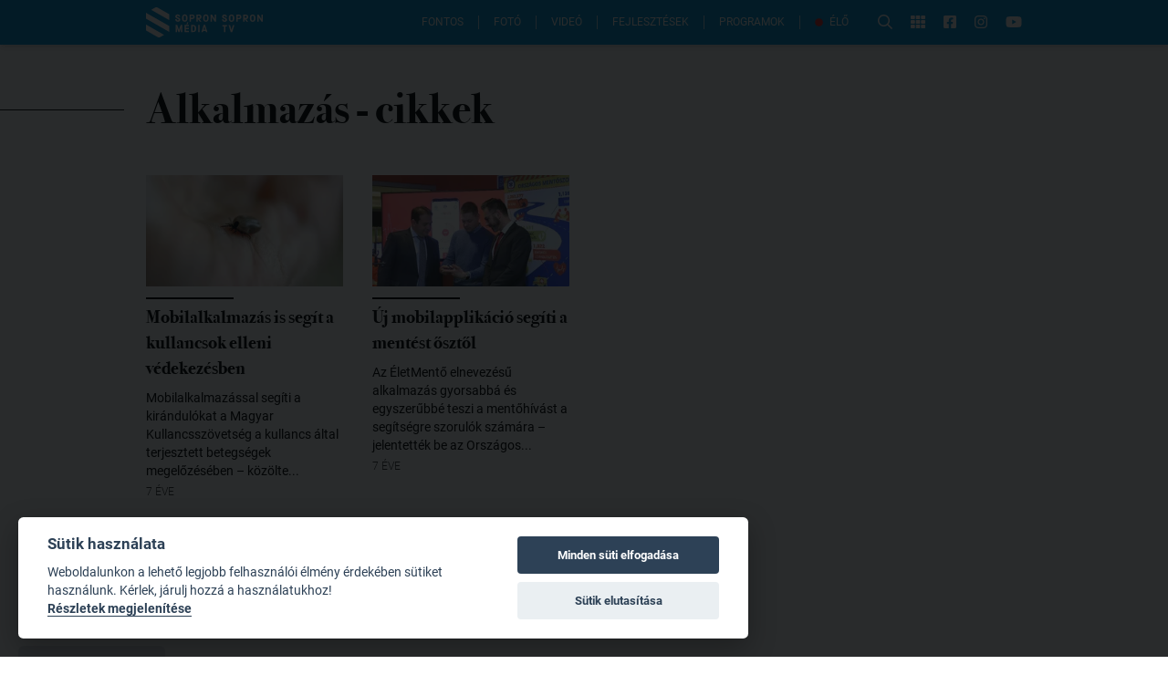

--- FILE ---
content_type: application/javascript; charset=UTF-8
request_url: https://www.sopronmedia.hu/_nuxt/44e26be.js
body_size: 8644
content:
/*! For license information please see LICENSES */
(window.webpackJsonp=window.webpackJsonp||[]).push([[5],{387:function(e,t,n){"use strict";function r(e,text){var i,t;if(0===text.length)return e;for(i=0,t=text.length;i<t;i++)e=(e<<5)-e+text.charCodeAt(i),e|=0;return e<0?-2*e:e}function o(input,e,t,n){var f,d=r(r(r(input,t),(f=e,Object.prototype.toString.call(f))),typeof e);if(null===e)return r(d,"null");if(void 0===e)return r(d,"undefined");if("object"==typeof e||"function"==typeof e){if(-1!==n.indexOf(e))return r(d,"[Circular]"+t);n.push(e);var l=function(e,t,n){return Object.keys(t).sort().reduce((function(e,r){return o(e,t[r],r,n)}),e)}(d,e,n);if(!("valueOf"in e)||"function"!=typeof e.valueOf)return l;try{return r(l,String(e.valueOf()))}catch(e){return r(l,"[valueOf exception]"+(e.stack||e.message))}}return r(d,e.toString())}e.exports=function(e){return function(e,t){for(;e.length<t;)e="0"+e;return e}(o(0,e,"",[]).toString(16),8)}},413:function(e,t,n){"use strict";var r=n(439),o=Object.keys||function(e){var t=[];for(var n in e)t.push(n);return t};e.exports=w;var f=Object.create(n(430));f.inherits=n(419);var d=n(472),l=n(465);f.inherits(w,d);for(var c=o(l.prototype),h=0;h<c.length;h++){var y=c[h];w.prototype[y]||(w.prototype[y]=l.prototype[y])}function w(e){if(!(this instanceof w))return new w(e);d.call(this,e),l.call(this,e),e&&!1===e.readable&&(this.readable=!1),e&&!1===e.writable&&(this.writable=!1),this.allowHalfOpen=!0,e&&!1===e.allowHalfOpen&&(this.allowHalfOpen=!1),this.once("end",m)}function m(){this.allowHalfOpen||this._writableState.ended||r.nextTick(v,this)}function v(e){e.end()}Object.defineProperty(w.prototype,"writableHighWaterMark",{enumerable:!1,get:function(){return this._writableState.highWaterMark}}),Object.defineProperty(w.prototype,"destroyed",{get:function(){return void 0!==this._readableState&&void 0!==this._writableState&&(this._readableState.destroyed&&this._writableState.destroyed)},set:function(e){void 0!==this._readableState&&void 0!==this._writableState&&(this._readableState.destroyed=e,this._writableState.destroyed=e)}}),w.prototype._destroy=function(e,t){this.push(null),this.end(),r.nextTick(t,e)}},414:function(e,t,n){"use strict";var r=n(2),o=n(433);r({target:"String",proto:!0,forced:n(434)("small")},{small:function(){return o(this,"small","","")}})},419:function(e,t){"function"==typeof Object.create?e.exports=function(e,t){t&&(e.super_=t,e.prototype=Object.create(t.prototype,{constructor:{value:e,enumerable:!1,writable:!0,configurable:!0}}))}:e.exports=function(e,t){if(t){e.super_=t;var n=function(){};n.prototype=t.prototype,e.prototype=new n,e.prototype.constructor=e}}},430:function(e,t,n){function r(e){return Object.prototype.toString.call(e)}t.isArray=function(e){return Array.isArray?Array.isArray(e):"[object Array]"===r(e)},t.isBoolean=function(e){return"boolean"==typeof e},t.isNull=function(e){return null===e},t.isNullOrUndefined=function(e){return null==e},t.isNumber=function(e){return"number"==typeof e},t.isString=function(e){return"string"==typeof e},t.isSymbol=function(e){return"symbol"==typeof e},t.isUndefined=function(e){return void 0===e},t.isRegExp=function(e){return"[object RegExp]"===r(e)},t.isObject=function(e){return"object"==typeof e&&null!==e},t.isDate=function(e){return"[object Date]"===r(e)},t.isError=function(e){return"[object Error]"===r(e)||e instanceof Error},t.isFunction=function(e){return"function"==typeof e},t.isPrimitive=function(e){return null===e||"boolean"==typeof e||"number"==typeof e||"string"==typeof e||"symbol"==typeof e||void 0===e},t.isBuffer=n(102).Buffer.isBuffer},433:function(e,t,n){var r=n(3),o=n(24),f=n(14),d=/"/g,l=r("".replace);e.exports=function(e,t,n,r){var c=f(o(e)),h="<"+t;return""!==n&&(h+=" "+n+'="'+l(f(r),d,"&quot;")+'"'),h+">"+c+"</"+t+">"}},434:function(e,t,n){var r=n(5);e.exports=function(e){return r((function(){var t=""[e]('"');return t!==t.toLowerCase()||t.split('"').length>3}))}},439:function(e,t,n){"use strict";(function(t){void 0===t||!t.version||0===t.version.indexOf("v0.")||0===t.version.indexOf("v1.")&&0!==t.version.indexOf("v1.8.")?e.exports={nextTick:function(e,n,r,o){if("function"!=typeof e)throw new TypeError('"callback" argument must be a function');var f,i,d=arguments.length;switch(d){case 0:case 1:return t.nextTick(e);case 2:return t.nextTick((function(){e.call(null,n)}));case 3:return t.nextTick((function(){e.call(null,n,r)}));case 4:return t.nextTick((function(){e.call(null,n,r,o)}));default:for(f=new Array(d-1),i=0;i<f.length;)f[i++]=arguments[i];return t.nextTick((function(){e.apply(null,f)}))}}}:e.exports=t}).call(this,n(41))},461:function(e,t,n){e.exports.default=e.exports=n(471),e.exports.readingTimeStream=n(508)},462:function(e,t,n){(t=e.exports=n(472)).Stream=t,t.Readable=t,t.Writable=n(465),t.Duplex=n(413),t.Transform=n(475),t.PassThrough=n(512)},465:function(e,t,n){"use strict";(function(t){var r=n(439);function o(e){var t=this;this.next=null,this.entry=null,this.finish=function(){!function(e,t,n){var r=e.entry;e.entry=null;for(;r;){var o=r.callback;t.pendingcb--,o(n),r=r.next}t.corkedRequestsFree?t.corkedRequestsFree.next=e:t.corkedRequestsFree=e}(t,e)}}e.exports=k;var f,d=r.nextTick;k.WritableState=S;var l=Object.create(n(430));l.inherits=n(419);var c={deprecate:n(511)},h=n(473),y=n(239).Buffer,w=t.Uint8Array||function(){};var m,v=n(474);function _(){}function S(e,t){f=f||n(413),e=e||{};var l=t instanceof f;this.objectMode=!!e.objectMode,l&&(this.objectMode=this.objectMode||!!e.writableObjectMode);var c=e.highWaterMark,h=e.writableHighWaterMark,y=this.objectMode?16:16384;this.highWaterMark=c||0===c?c:l&&(h||0===h)?h:y,this.highWaterMark=Math.floor(this.highWaterMark),this.finalCalled=!1,this.needDrain=!1,this.ending=!1,this.ended=!1,this.finished=!1,this.destroyed=!1;var w=!1===e.decodeStrings;this.decodeStrings=!w,this.defaultEncoding=e.defaultEncoding||"utf8",this.length=0,this.writing=!1,this.corked=0,this.sync=!0,this.bufferProcessing=!1,this.onwrite=function(e){!function(e,t){var n=e._writableState,o=n.sync,f=n.writecb;if(function(e){e.writing=!1,e.writecb=null,e.length-=e.writelen,e.writelen=0}(n),t)!function(e,t,n,o,f){--t.pendingcb,n?(r.nextTick(f,o),r.nextTick(T,e,t),e._writableState.errorEmitted=!0,e.emit("error",o)):(f(o),e._writableState.errorEmitted=!0,e.emit("error",o),T(e,t))}(e,n,o,t,f);else{var l=R(n);l||n.corked||n.bufferProcessing||!n.bufferedRequest||j(e,n),o?d(M,e,n,l,f):M(e,n,l,f)}}(t,e)},this.writecb=null,this.writelen=0,this.bufferedRequest=null,this.lastBufferedRequest=null,this.pendingcb=0,this.prefinished=!1,this.errorEmitted=!1,this.bufferedRequestCount=0,this.corkedRequestsFree=new o(this)}function k(e){if(f=f||n(413),!(m.call(k,this)||this instanceof f))return new k(e);this._writableState=new S(e,this),this.writable=!0,e&&("function"==typeof e.write&&(this._write=e.write),"function"==typeof e.writev&&(this._writev=e.writev),"function"==typeof e.destroy&&(this._destroy=e.destroy),"function"==typeof e.final&&(this._final=e.final)),h.call(this)}function x(e,t,n,r,o,f,d){t.writelen=r,t.writecb=d,t.writing=!0,t.sync=!0,n?e._writev(o,t.onwrite):e._write(o,f,t.onwrite),t.sync=!1}function M(e,t,n,r){n||function(e,t){0===t.length&&t.needDrain&&(t.needDrain=!1,e.emit("drain"))}(e,t),t.pendingcb--,r(),T(e,t)}function j(e,t){t.bufferProcessing=!0;var n=t.bufferedRequest;if(e._writev&&n&&n.next){var r=t.bufferedRequestCount,f=new Array(r),d=t.corkedRequestsFree;d.entry=n;for(var l=0,c=!0;n;)f[l]=n,n.isBuf||(c=!1),n=n.next,l+=1;f.allBuffers=c,x(e,t,!0,t.length,f,"",d.finish),t.pendingcb++,t.lastBufferedRequest=null,d.next?(t.corkedRequestsFree=d.next,d.next=null):t.corkedRequestsFree=new o(t),t.bufferedRequestCount=0}else{for(;n;){var h=n.chunk,y=n.encoding,w=n.callback;if(x(e,t,!1,t.objectMode?1:h.length,h,y,w),n=n.next,t.bufferedRequestCount--,t.writing)break}null===n&&(t.lastBufferedRequest=null)}t.bufferedRequest=n,t.bufferProcessing=!1}function R(e){return e.ending&&0===e.length&&null===e.bufferedRequest&&!e.finished&&!e.writing}function E(e,t){e._final((function(n){t.pendingcb--,n&&e.emit("error",n),t.prefinished=!0,e.emit("prefinish"),T(e,t)}))}function T(e,t){var n=R(t);return n&&(!function(e,t){t.prefinished||t.finalCalled||("function"==typeof e._final?(t.pendingcb++,t.finalCalled=!0,r.nextTick(E,e,t)):(t.prefinished=!0,e.emit("prefinish")))}(e,t),0===t.pendingcb&&(t.finished=!0,e.emit("finish"))),n}l.inherits(k,h),S.prototype.getBuffer=function(){for(var e=this.bufferedRequest,t=[];e;)t.push(e),e=e.next;return t},function(){try{Object.defineProperty(S.prototype,"buffer",{get:c.deprecate((function(){return this.getBuffer()}),"_writableState.buffer is deprecated. Use _writableState.getBuffer instead.","DEP0003")})}catch(e){}}(),"function"==typeof Symbol&&Symbol.hasInstance&&"function"==typeof Function.prototype[Symbol.hasInstance]?(m=Function.prototype[Symbol.hasInstance],Object.defineProperty(k,Symbol.hasInstance,{value:function(object){return!!m.call(this,object)||this===k&&(object&&object._writableState instanceof S)}})):m=function(object){return object instanceof this},k.prototype.pipe=function(){this.emit("error",new Error("Cannot pipe, not readable"))},k.prototype.write=function(e,t,n){var o,f=this._writableState,d=!1,l=!f.objectMode&&(o=e,y.isBuffer(o)||o instanceof w);return l&&!y.isBuffer(e)&&(e=function(e){return y.from(e)}(e)),"function"==typeof t&&(n=t,t=null),l?t="buffer":t||(t=f.defaultEncoding),"function"!=typeof n&&(n=_),f.ended?function(e,t){var n=new Error("write after end");e.emit("error",n),r.nextTick(t,n)}(this,n):(l||function(e,t,n,o){var f=!0,d=!1;return null===n?d=new TypeError("May not write null values to stream"):"string"==typeof n||void 0===n||t.objectMode||(d=new TypeError("Invalid non-string/buffer chunk")),d&&(e.emit("error",d),r.nextTick(o,d),f=!1),f}(this,f,e,n))&&(f.pendingcb++,d=function(e,t,n,r,o,f){if(!n){var d=function(e,t,n){e.objectMode||!1===e.decodeStrings||"string"!=typeof t||(t=y.from(t,n));return t}(t,r,o);r!==d&&(n=!0,o="buffer",r=d)}var l=t.objectMode?1:r.length;t.length+=l;var c=t.length<t.highWaterMark;c||(t.needDrain=!0);if(t.writing||t.corked){var h=t.lastBufferedRequest;t.lastBufferedRequest={chunk:r,encoding:o,isBuf:n,callback:f,next:null},h?h.next=t.lastBufferedRequest:t.bufferedRequest=t.lastBufferedRequest,t.bufferedRequestCount+=1}else x(e,t,!1,l,r,o,f);return c}(this,f,l,e,t,n)),d},k.prototype.cork=function(){this._writableState.corked++},k.prototype.uncork=function(){var e=this._writableState;e.corked&&(e.corked--,e.writing||e.corked||e.finished||e.bufferProcessing||!e.bufferedRequest||j(this,e))},k.prototype.setDefaultEncoding=function(e){if("string"==typeof e&&(e=e.toLowerCase()),!(["hex","utf8","utf-8","ascii","binary","base64","ucs2","ucs-2","utf16le","utf-16le","raw"].indexOf((e+"").toLowerCase())>-1))throw new TypeError("Unknown encoding: "+e);return this._writableState.defaultEncoding=e,this},Object.defineProperty(k.prototype,"writableHighWaterMark",{enumerable:!1,get:function(){return this._writableState.highWaterMark}}),k.prototype._write=function(e,t,n){n(new Error("_write() is not implemented"))},k.prototype._writev=null,k.prototype.end=function(e,t,n){var o=this._writableState;"function"==typeof e?(n=e,e=null,t=null):"function"==typeof t&&(n=t,t=null),null!=e&&this.write(e,t),o.corked&&(o.corked=1,this.uncork()),o.ending||o.finished||function(e,t,n){t.ending=!0,T(e,t),n&&(t.finished?r.nextTick(n):e.once("finish",n));t.ended=!0,e.writable=!1}(this,o,n)},Object.defineProperty(k.prototype,"destroyed",{get:function(){return void 0!==this._writableState&&this._writableState.destroyed},set:function(e){this._writableState&&(this._writableState.destroyed=e)}}),k.prototype.destroy=v.destroy,k.prototype._undestroy=v.undestroy,k.prototype._destroy=function(e,t){this.end(),t(e)}}).call(this,n(18))},471:function(e,t,n){"use strict";function r(e,t){return t.some((([t,n])=>t<=e&&e<=n))}function o(e){if("string"!=typeof e)return!1;return r(e.charCodeAt(0),[[12352,12447],[19968,40959],[44032,55203],[131072,191456]])}function f(e){return" \n\r\t".includes(e)}function d(e){if("string"!=typeof e)return!1;return r(e.charCodeAt(0),[[33,47],[58,64],[91,96],[123,126],[12288,12351],[65280,65519]])}e.exports=function(text,e={}){let t=0,n=0,r=text.length-1;const l=e.wordsPerMinute||200,c=e.wordBound||f;for(;c(text[n]);)n++;for(;c(text[r]);)r--;const h=`${text}\n`;for(let i=n;i<=r;i++)if((o(h[i])||!c(h[i])&&(c(h[i+1])||o(h[i+1])))&&t++,o(h[i]))for(;i<=r&&(d(h[i+1])||c(h[i+1]));)i++;const y=t/l,time=Math.round(60*y*1e3);return{text:Math.ceil(y.toFixed(2))+" min read",minutes:y,time:time,words:t}}},472:function(e,t,n){"use strict";(function(t,r){var o=n(439);e.exports=j;var f,d=n(243);j.ReadableState=M;n(132).EventEmitter;var l=function(e,t){return e.listeners(t).length},c=n(473),h=n(239).Buffer,y=t.Uint8Array||function(){};var w=Object.create(n(430));w.inherits=n(419);var m=n(463),v=void 0;v=m&&m.debuglog?m.debuglog("stream"):function(){};var _,S=n(510),k=n(474);w.inherits(j,c);var x=["error","close","destroy","pause","resume"];function M(e,t){e=e||{};var r=t instanceof(f=f||n(413));this.objectMode=!!e.objectMode,r&&(this.objectMode=this.objectMode||!!e.readableObjectMode);var o=e.highWaterMark,d=e.readableHighWaterMark,l=this.objectMode?16:16384;this.highWaterMark=o||0===o?o:r&&(d||0===d)?d:l,this.highWaterMark=Math.floor(this.highWaterMark),this.buffer=new S,this.length=0,this.pipes=null,this.pipesCount=0,this.flowing=null,this.ended=!1,this.endEmitted=!1,this.reading=!1,this.sync=!0,this.needReadable=!1,this.emittedReadable=!1,this.readableListening=!1,this.resumeScheduled=!1,this.destroyed=!1,this.defaultEncoding=e.defaultEncoding||"utf8",this.awaitDrain=0,this.readingMore=!1,this.decoder=null,this.encoding=null,e.encoding&&(_||(_=n(242).StringDecoder),this.decoder=new _(e.encoding),this.encoding=e.encoding)}function j(e){if(f=f||n(413),!(this instanceof j))return new j(e);this._readableState=new M(e,this),this.readable=!0,e&&("function"==typeof e.read&&(this._read=e.read),"function"==typeof e.destroy&&(this._destroy=e.destroy)),c.call(this)}function R(e,t,n,r,o){var f,d=e._readableState;null===t?(d.reading=!1,function(e,t){if(t.ended)return;if(t.decoder){var n=t.decoder.end();n&&n.length&&(t.buffer.push(n),t.length+=t.objectMode?1:n.length)}t.ended=!0,C(e)}(e,d)):(o||(f=function(e,t){var n;r=t,h.isBuffer(r)||r instanceof y||"string"==typeof t||void 0===t||e.objectMode||(n=new TypeError("Invalid non-string/buffer chunk"));var r;return n}(d,t)),f?e.emit("error",f):d.objectMode||t&&t.length>0?("string"==typeof t||d.objectMode||Object.getPrototypeOf(t)===h.prototype||(t=function(e){return h.from(e)}(t)),r?d.endEmitted?e.emit("error",new Error("stream.unshift() after end event")):E(e,d,t,!0):d.ended?e.emit("error",new Error("stream.push() after EOF")):(d.reading=!1,d.decoder&&!n?(t=d.decoder.write(t),d.objectMode||0!==t.length?E(e,d,t,!1):W(e,d)):E(e,d,t,!1))):r||(d.reading=!1));return function(e){return!e.ended&&(e.needReadable||e.length<e.highWaterMark||0===e.length)}(d)}function E(e,t,n,r){t.flowing&&0===t.length&&!t.sync?(e.emit("data",n),e.read(0)):(t.length+=t.objectMode?1:n.length,r?t.buffer.unshift(n):t.buffer.push(n),t.needReadable&&C(e)),W(e,t)}Object.defineProperty(j.prototype,"destroyed",{get:function(){return void 0!==this._readableState&&this._readableState.destroyed},set:function(e){this._readableState&&(this._readableState.destroyed=e)}}),j.prototype.destroy=k.destroy,j.prototype._undestroy=k.undestroy,j.prototype._destroy=function(e,t){this.push(null),t(e)},j.prototype.push=function(e,t){var n,r=this._readableState;return r.objectMode?n=!0:"string"==typeof e&&((t=t||r.defaultEncoding)!==r.encoding&&(e=h.from(e,t),t=""),n=!0),R(this,e,t,!1,n)},j.prototype.unshift=function(e){return R(this,e,null,!0,!1)},j.prototype.isPaused=function(){return!1===this._readableState.flowing},j.prototype.setEncoding=function(e){return _||(_=n(242).StringDecoder),this._readableState.decoder=new _(e),this._readableState.encoding=e,this};var T=8388608;function O(e,t){return e<=0||0===t.length&&t.ended?0:t.objectMode?1:e!=e?t.flowing&&t.length?t.buffer.head.data.length:t.length:(e>t.highWaterMark&&(t.highWaterMark=function(e){return e>=T?e=T:(e--,e|=e>>>1,e|=e>>>2,e|=e>>>4,e|=e>>>8,e|=e>>>16,e++),e}(e)),e<=t.length?e:t.ended?t.length:(t.needReadable=!0,0))}function C(e){var t=e._readableState;t.needReadable=!1,t.emittedReadable||(v("emitReadable",t.flowing),t.emittedReadable=!0,t.sync?o.nextTick(L,e):L(e))}function L(e){v("emit readable"),e.emit("readable"),A(e)}function W(e,t){t.readingMore||(t.readingMore=!0,o.nextTick(D,e,t))}function D(e,t){for(var n=t.length;!t.reading&&!t.flowing&&!t.ended&&t.length<t.highWaterMark&&(v("maybeReadMore read 0"),e.read(0),n!==t.length);)n=t.length;t.readingMore=!1}function B(e){v("readable nexttick read 0"),e.read(0)}function P(e,t){t.reading||(v("resume read 0"),e.read(0)),t.resumeScheduled=!1,t.awaitDrain=0,e.emit("resume"),A(e),t.flowing&&!t.reading&&e.read(0)}function A(e){var t=e._readableState;for(v("flow",t.flowing);t.flowing&&null!==e.read(););}function F(e,t){return 0===t.length?null:(t.objectMode?n=t.buffer.shift():!e||e>=t.length?(n=t.decoder?t.buffer.join(""):1===t.buffer.length?t.buffer.head.data:t.buffer.concat(t.length),t.buffer.clear()):n=function(e,t,n){var r;e<t.head.data.length?(r=t.head.data.slice(0,e),t.head.data=t.head.data.slice(e)):r=e===t.head.data.length?t.shift():n?function(e,t){var p=t.head,n=1,r=p.data;e-=r.length;for(;p=p.next;){var o=p.data,f=e>o.length?o.length:e;if(f===o.length?r+=o:r+=o.slice(0,e),0===(e-=f)){f===o.length?(++n,p.next?t.head=p.next:t.head=t.tail=null):(t.head=p,p.data=o.slice(f));break}++n}return t.length-=n,r}(e,t):function(e,t){var n=h.allocUnsafe(e),p=t.head,r=1;p.data.copy(n),e-=p.data.length;for(;p=p.next;){var o=p.data,f=e>o.length?o.length:e;if(o.copy(n,n.length-e,0,f),0===(e-=f)){f===o.length?(++r,p.next?t.head=p.next:t.head=t.tail=null):(t.head=p,p.data=o.slice(f));break}++r}return t.length-=r,n}(e,t);return r}(e,t.buffer,t.decoder),n);var n}function U(e){var t=e._readableState;if(t.length>0)throw new Error('"endReadable()" called on non-empty stream');t.endEmitted||(t.ended=!0,o.nextTick(H,t,e))}function H(e,t){e.endEmitted||0!==e.length||(e.endEmitted=!0,t.readable=!1,t.emit("end"))}function I(e,t){for(var i=0,n=e.length;i<n;i++)if(e[i]===t)return i;return-1}j.prototype.read=function(e){v("read",e),e=parseInt(e,10);var t=this._readableState,n=e;if(0!==e&&(t.emittedReadable=!1),0===e&&t.needReadable&&(t.length>=t.highWaterMark||t.ended))return v("read: emitReadable",t.length,t.ended),0===t.length&&t.ended?U(this):C(this),null;if(0===(e=O(e,t))&&t.ended)return 0===t.length&&U(this),null;var r,o=t.needReadable;return v("need readable",o),(0===t.length||t.length-e<t.highWaterMark)&&v("length less than watermark",o=!0),t.ended||t.reading?v("reading or ended",o=!1):o&&(v("do read"),t.reading=!0,t.sync=!0,0===t.length&&(t.needReadable=!0),this._read(t.highWaterMark),t.sync=!1,t.reading||(e=O(n,t))),null===(r=e>0?F(e,t):null)?(t.needReadable=!0,e=0):t.length-=e,0===t.length&&(t.ended||(t.needReadable=!0),n!==e&&t.ended&&U(this)),null!==r&&this.emit("data",r),r},j.prototype._read=function(e){this.emit("error",new Error("_read() is not implemented"))},j.prototype.pipe=function(e,t){var n=this,f=this._readableState;switch(f.pipesCount){case 0:f.pipes=e;break;case 1:f.pipes=[f.pipes,e];break;default:f.pipes.push(e)}f.pipesCount+=1,v("pipe count=%d opts=%j",f.pipesCount,t);var c=(!t||!1!==t.end)&&e!==r.stdout&&e!==r.stderr?y:j;function h(t,r){v("onunpipe"),t===n&&r&&!1===r.hasUnpiped&&(r.hasUnpiped=!0,v("cleanup"),e.removeListener("close",x),e.removeListener("finish",M),e.removeListener("drain",w),e.removeListener("error",k),e.removeListener("unpipe",h),n.removeListener("end",y),n.removeListener("end",j),n.removeListener("data",S),m=!0,!f.awaitDrain||e._writableState&&!e._writableState.needDrain||w())}function y(){v("onend"),e.end()}f.endEmitted?o.nextTick(c):n.once("end",c),e.on("unpipe",h);var w=function(e){return function(){var t=e._readableState;v("pipeOnDrain",t.awaitDrain),t.awaitDrain&&t.awaitDrain--,0===t.awaitDrain&&l(e,"data")&&(t.flowing=!0,A(e))}}(n);e.on("drain",w);var m=!1;var _=!1;function S(t){v("ondata"),_=!1,!1!==e.write(t)||_||((1===f.pipesCount&&f.pipes===e||f.pipesCount>1&&-1!==I(f.pipes,e))&&!m&&(v("false write response, pause",n._readableState.awaitDrain),n._readableState.awaitDrain++,_=!0),n.pause())}function k(t){v("onerror",t),j(),e.removeListener("error",k),0===l(e,"error")&&e.emit("error",t)}function x(){e.removeListener("finish",M),j()}function M(){v("onfinish"),e.removeListener("close",x),j()}function j(){v("unpipe"),n.unpipe(e)}return n.on("data",S),function(e,t,n){if("function"==typeof e.prependListener)return e.prependListener(t,n);e._events&&e._events[t]?d(e._events[t])?e._events[t].unshift(n):e._events[t]=[n,e._events[t]]:e.on(t,n)}(e,"error",k),e.once("close",x),e.once("finish",M),e.emit("pipe",n),f.flowing||(v("pipe resume"),n.resume()),e},j.prototype.unpipe=function(e){var t=this._readableState,n={hasUnpiped:!1};if(0===t.pipesCount)return this;if(1===t.pipesCount)return e&&e!==t.pipes||(e||(e=t.pipes),t.pipes=null,t.pipesCount=0,t.flowing=!1,e&&e.emit("unpipe",this,n)),this;if(!e){var r=t.pipes,o=t.pipesCount;t.pipes=null,t.pipesCount=0,t.flowing=!1;for(var i=0;i<o;i++)r[i].emit("unpipe",this,n);return this}var f=I(t.pipes,e);return-1===f||(t.pipes.splice(f,1),t.pipesCount-=1,1===t.pipesCount&&(t.pipes=t.pipes[0]),e.emit("unpipe",this,n)),this},j.prototype.on=function(e,t){var n=c.prototype.on.call(this,e,t);if("data"===e)!1!==this._readableState.flowing&&this.resume();else if("readable"===e){var r=this._readableState;r.endEmitted||r.readableListening||(r.readableListening=r.needReadable=!0,r.emittedReadable=!1,r.reading?r.length&&C(this):o.nextTick(B,this))}return n},j.prototype.addListener=j.prototype.on,j.prototype.resume=function(){var e=this._readableState;return e.flowing||(v("resume"),e.flowing=!0,function(e,t){t.resumeScheduled||(t.resumeScheduled=!0,o.nextTick(P,e,t))}(this,e)),this},j.prototype.pause=function(){return v("call pause flowing=%j",this._readableState.flowing),!1!==this._readableState.flowing&&(v("pause"),this._readableState.flowing=!1,this.emit("pause")),this},j.prototype.wrap=function(e){var t=this,n=this._readableState,r=!1;for(var i in e.on("end",(function(){if(v("wrapped end"),n.decoder&&!n.ended){var e=n.decoder.end();e&&e.length&&t.push(e)}t.push(null)})),e.on("data",(function(o){(v("wrapped data"),n.decoder&&(o=n.decoder.write(o)),n.objectMode&&null==o)||(n.objectMode||o&&o.length)&&(t.push(o)||(r=!0,e.pause()))})),e)void 0===this[i]&&"function"==typeof e[i]&&(this[i]=function(t){return function(){return e[t].apply(e,arguments)}}(i));for(var o=0;o<x.length;o++)e.on(x[o],this.emit.bind(this,x[o]));return this._read=function(t){v("wrapped _read",t),r&&(r=!1,e.resume())},this},Object.defineProperty(j.prototype,"readableHighWaterMark",{enumerable:!1,get:function(){return this._readableState.highWaterMark}}),j._fromList=F}).call(this,n(18),n(41))},473:function(e,t,n){e.exports=n(132).EventEmitter},474:function(e,t,n){"use strict";var r=n(439);function o(e,t){e.emit("error",t)}e.exports={destroy:function(e,t){var n=this,f=this._readableState&&this._readableState.destroyed,d=this._writableState&&this._writableState.destroyed;return f||d?(t?t(e):!e||this._writableState&&this._writableState.errorEmitted||r.nextTick(o,this,e),this):(this._readableState&&(this._readableState.destroyed=!0),this._writableState&&(this._writableState.destroyed=!0),this._destroy(e||null,(function(e){!t&&e?(r.nextTick(o,n,e),n._writableState&&(n._writableState.errorEmitted=!0)):t&&t(e)})),this)},undestroy:function(){this._readableState&&(this._readableState.destroyed=!1,this._readableState.reading=!1,this._readableState.ended=!1,this._readableState.endEmitted=!1),this._writableState&&(this._writableState.destroyed=!1,this._writableState.ended=!1,this._writableState.ending=!1,this._writableState.finished=!1,this._writableState.errorEmitted=!1)}}},475:function(e,t,n){"use strict";e.exports=d;var r=n(413),o=Object.create(n(430));function f(e,data){var t=this._transformState;t.transforming=!1;var n=t.writecb;if(!n)return this.emit("error",new Error("write callback called multiple times"));t.writechunk=null,t.writecb=null,null!=data&&this.push(data),n(e);var r=this._readableState;r.reading=!1,(r.needReadable||r.length<r.highWaterMark)&&this._read(r.highWaterMark)}function d(e){if(!(this instanceof d))return new d(e);r.call(this,e),this._transformState={afterTransform:f.bind(this),needTransform:!1,transforming:!1,writecb:null,writechunk:null,writeencoding:null},this._readableState.needReadable=!0,this._readableState.sync=!1,e&&("function"==typeof e.transform&&(this._transform=e.transform),"function"==typeof e.flush&&(this._flush=e.flush)),this.on("prefinish",l)}function l(){var e=this;"function"==typeof this._flush?this._flush((function(t,data){c(e,t,data)})):c(this,null,null)}function c(e,t,data){if(t)return e.emit("error",t);if(null!=data&&e.push(data),e._writableState.length)throw new Error("Calling transform done when ws.length != 0");if(e._transformState.transforming)throw new Error("Calling transform done when still transforming");return e.push(null)}o.inherits=n(419),o.inherits(d,r),d.prototype.push=function(e,t){return this._transformState.needTransform=!1,r.prototype.push.call(this,e,t)},d.prototype._transform=function(e,t,n){throw new Error("_transform() is not implemented")},d.prototype._write=function(e,t,n){var r=this._transformState;if(r.writecb=n,r.writechunk=e,r.writeencoding=t,!r.transforming){var o=this._readableState;(r.needTransform||o.needReadable||o.length<o.highWaterMark)&&this._read(o.highWaterMark)}},d.prototype._read=function(e){var t=this._transformState;null!==t.writechunk&&t.writecb&&!t.transforming?(t.transforming=!0,this._transform(t.writechunk,t.writeencoding,t.afterTransform)):t.needTransform=!0},d.prototype._destroy=function(e,t){var n=this;r.prototype._destroy.call(this,e,(function(e){t(e),n.emit("close")}))}},508:function(e,t,n){"use strict";const r=n(471),o=n(509).Transform;function f(e){if(!(this instanceof f))return new f(e);o.call(this,{objectMode:!0}),this.options=e||{},this.stats={minutes:0,time:0,words:0}}n(83).inherits(f,o),f.prototype._transform=function(e,t,n){const o=r(e.toString(t),this.options);this.stats.minutes+=o.minutes,this.stats.time+=o.time,this.stats.words+=o.words,n()},f.prototype._flush=function(e){this.stats.text=Math.ceil(this.stats.minutes.toFixed(2))+" min read",this.push(this.stats),e()},e.exports=f},509:function(e,t,n){e.exports=o;var r=n(132).EventEmitter;function o(){r.call(this)}n(419)(o,r),o.Readable=n(462),o.Writable=n(513),o.Duplex=n(514),o.Transform=n(515),o.PassThrough=n(516),o.Stream=o,o.prototype.pipe=function(e,t){var source=this;function n(t){e.writable&&!1===e.write(t)&&source.pause&&source.pause()}function o(){source.readable&&source.resume&&source.resume()}source.on("data",n),e.on("drain",o),e._isStdio||t&&!1===t.end||(source.on("end",d),source.on("close",l));var f=!1;function d(){f||(f=!0,e.end())}function l(){f||(f=!0,"function"==typeof e.destroy&&e.destroy())}function c(e){if(h(),0===r.listenerCount(this,"error"))throw e}function h(){source.removeListener("data",n),e.removeListener("drain",o),source.removeListener("end",d),source.removeListener("close",l),source.removeListener("error",c),e.removeListener("error",c),source.removeListener("end",h),source.removeListener("close",h),e.removeListener("close",h)}return source.on("error",c),e.on("error",c),source.on("end",h),source.on("close",h),e.on("close",h),e.emit("pipe",source),e}},510:function(e,t,n){"use strict";var r=n(239).Buffer,o=n(464);e.exports=function(){function e(){!function(e,t){if(!(e instanceof t))throw new TypeError("Cannot call a class as a function")}(this,e),this.head=null,this.tail=null,this.length=0}return e.prototype.push=function(e){var t={data:e,next:null};this.length>0?this.tail.next=t:this.head=t,this.tail=t,++this.length},e.prototype.unshift=function(e){var t={data:e,next:this.head};0===this.length&&(this.tail=t),this.head=t,++this.length},e.prototype.shift=function(){if(0!==this.length){var e=this.head.data;return 1===this.length?this.head=this.tail=null:this.head=this.head.next,--this.length,e}},e.prototype.clear=function(){this.head=this.tail=null,this.length=0},e.prototype.join=function(s){if(0===this.length)return"";for(var p=this.head,e=""+p.data;p=p.next;)e+=s+p.data;return e},e.prototype.concat=function(e){if(0===this.length)return r.alloc(0);if(1===this.length)return this.head.data;for(var t,n,o,f=r.allocUnsafe(e>>>0),p=this.head,i=0;p;)t=p.data,n=f,o=i,t.copy(n,o),i+=p.data.length,p=p.next;return f},e}(),o&&o.inspect&&o.inspect.custom&&(e.exports.prototype[o.inspect.custom]=function(){var e=o.inspect({length:this.length});return this.constructor.name+" "+e})},511:function(e,t,n){(function(t){function n(e){try{if(!t.localStorage)return!1}catch(e){return!1}var n=t.localStorage[e];return null!=n&&"true"===String(n).toLowerCase()}e.exports=function(e,t){if(n("noDeprecation"))return e;var r=!1;return function(){if(!r){if(n("throwDeprecation"))throw new Error(t);n("traceDeprecation")?console.trace(t):console.warn(t),r=!0}return e.apply(this,arguments)}}}).call(this,n(18))},512:function(e,t,n){"use strict";e.exports=f;var r=n(475),o=Object.create(n(430));function f(e){if(!(this instanceof f))return new f(e);r.call(this,e)}o.inherits=n(419),o.inherits(f,r),f.prototype._transform=function(e,t,n){n(null,e)}},513:function(e,t,n){e.exports=n(465)},514:function(e,t,n){e.exports=n(413)},515:function(e,t,n){e.exports=n(462).Transform},516:function(e,t,n){e.exports=n(462).PassThrough}}]);